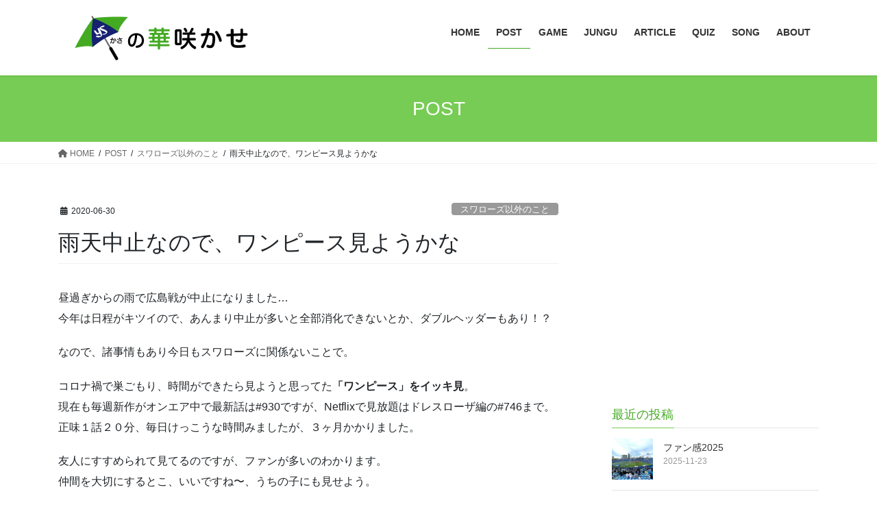

--- FILE ---
content_type: text/html; charset=UTF-8
request_url: https://swallows.site.tokyo.jp/20200630/3008/
body_size: 20476
content:
<!DOCTYPE html><html dir="ltr" lang="ja" prefix="og: https://ogp.me/ns#"><head><meta charset="utf-8"><meta http-equiv="X-UA-Compatible" content="IE=edge"><meta name="viewport" content="width=device-width, initial-scale=1"><title>雨天中止なので、ワンピース見ようかな | 傘の華咲かせ</title><style>img:is([sizes="auto" i], [sizes^="auto," i]) { contain-intrinsic-size: 3000px 1500px }</style><meta name="robots" content="max-image-preview:large" /><meta name="author" content="wpmaster"/><meta name="google-site-verification" content="ubPFc-HDGagU8LPuC6MFQl1gfXn2eDnLn54JfZBxPu0" /><meta name="keywords" content="スワローズ以外のこと" /><link rel="canonical" href="https://swallows.site.tokyo.jp/20200630/3008/" /><meta name="generator" content="All in One SEO (AIOSEO) 4.9.3" /><meta property="og:locale" content="ja_JP" /><meta property="og:site_name" content="傘の華咲かせ" /><meta property="og:type" content="article" /><meta property="og:title" content="雨天中止なので、ワンピース見ようかな | 傘の華咲かせ" /><meta property="og:url" content="https://swallows.site.tokyo.jp/20200630/3008/" /><meta property="og:image" content="https://swallows.site.tokyo.jp/wp-content/uploads/2020/06/200630.gif" /><meta property="og:image:secure_url" content="https://swallows.site.tokyo.jp/wp-content/uploads/2020/06/200630.gif" /><meta property="og:image:width" content="240" /><meta property="og:image:height" content="240" /><meta property="article:published_time" content="2020-06-30T09:25:17+00:00" /><meta property="article:modified_time" content="2020-06-30T09:26:42+00:00" /><meta name="twitter:card" content="summary" /><meta name="twitter:site" content="@puntaro_ys" /><meta name="twitter:title" content="雨天中止なので、ワンピース見ようかな | 傘の華咲かせ" /><meta name="twitter:creator" content="@puntaro_ys" /><meta name="twitter:image" content="https://swallows.site.tokyo.jp/wp-content/uploads/2020/06/200630.gif" /><link rel='dns-prefetch' href='//static.addtoany.com' /><link rel='dns-prefetch' href='//stats.wp.com' /><link rel='dns-prefetch' href='//jetpack.wordpress.com' /><link rel='dns-prefetch' href='//s0.wp.com' /><link rel='dns-prefetch' href='//public-api.wordpress.com' /><link rel='dns-prefetch' href='//0.gravatar.com' /><link rel='dns-prefetch' href='//1.gravatar.com' /><link rel='dns-prefetch' href='//2.gravatar.com' /><link rel='preconnect' href='//c0.wp.com' /><link rel="alternate" type="application/rss+xml" title="傘の華咲かせ &raquo; フィード" href="https://swallows.site.tokyo.jp/feed/" /><link rel="alternate" type="application/rss+xml" title="傘の華咲かせ &raquo; コメントフィード" href="https://swallows.site.tokyo.jp/comments/feed/" /> <script type="text/javascript">window._wpemojiSettings = {"baseUrl":"https:\/\/s.w.org\/images\/core\/emoji\/15.0.3\/72x72\/","ext":".png","svgUrl":"https:\/\/s.w.org\/images\/core\/emoji\/15.0.3\/svg\/","svgExt":".svg","source":{"concatemoji":"https:\/\/swallows.site.tokyo.jp\/wp-includes\/js\/wp-emoji-release.min.js?ver=6.7.4"}};
/*! This file is auto-generated */
!function(i,n){var o,s,e;function c(e){try{var t={supportTests:e,timestamp:(new Date).valueOf()};sessionStorage.setItem(o,JSON.stringify(t))}catch(e){}}function p(e,t,n){e.clearRect(0,0,e.canvas.width,e.canvas.height),e.fillText(t,0,0);var t=new Uint32Array(e.getImageData(0,0,e.canvas.width,e.canvas.height).data),r=(e.clearRect(0,0,e.canvas.width,e.canvas.height),e.fillText(n,0,0),new Uint32Array(e.getImageData(0,0,e.canvas.width,e.canvas.height).data));return t.every(function(e,t){return e===r[t]})}function u(e,t,n){switch(t){case"flag":return n(e,"\ud83c\udff3\ufe0f\u200d\u26a7\ufe0f","\ud83c\udff3\ufe0f\u200b\u26a7\ufe0f")?!1:!n(e,"\ud83c\uddfa\ud83c\uddf3","\ud83c\uddfa\u200b\ud83c\uddf3")&&!n(e,"\ud83c\udff4\udb40\udc67\udb40\udc62\udb40\udc65\udb40\udc6e\udb40\udc67\udb40\udc7f","\ud83c\udff4\u200b\udb40\udc67\u200b\udb40\udc62\u200b\udb40\udc65\u200b\udb40\udc6e\u200b\udb40\udc67\u200b\udb40\udc7f");case"emoji":return!n(e,"\ud83d\udc26\u200d\u2b1b","\ud83d\udc26\u200b\u2b1b")}return!1}function f(e,t,n){var r="undefined"!=typeof WorkerGlobalScope&&self instanceof WorkerGlobalScope?new OffscreenCanvas(300,150):i.createElement("canvas"),a=r.getContext("2d",{willReadFrequently:!0}),o=(a.textBaseline="top",a.font="600 32px Arial",{});return e.forEach(function(e){o[e]=t(a,e,n)}),o}function t(e){var t=i.createElement("script");t.src=e,t.defer=!0,i.head.appendChild(t)}"undefined"!=typeof Promise&&(o="wpEmojiSettingsSupports",s=["flag","emoji"],n.supports={everything:!0,everythingExceptFlag:!0},e=new Promise(function(e){i.addEventListener("DOMContentLoaded",e,{once:!0})}),new Promise(function(t){var n=function(){try{var e=JSON.parse(sessionStorage.getItem(o));if("object"==typeof e&&"number"==typeof e.timestamp&&(new Date).valueOf()<e.timestamp+604800&&"object"==typeof e.supportTests)return e.supportTests}catch(e){}return null}();if(!n){if("undefined"!=typeof Worker&&"undefined"!=typeof OffscreenCanvas&&"undefined"!=typeof URL&&URL.createObjectURL&&"undefined"!=typeof Blob)try{var e="postMessage("+f.toString()+"("+[JSON.stringify(s),u.toString(),p.toString()].join(",")+"));",r=new Blob([e],{type:"text/javascript"}),a=new Worker(URL.createObjectURL(r),{name:"wpTestEmojiSupports"});return void(a.onmessage=function(e){c(n=e.data),a.terminate(),t(n)})}catch(e){}c(n=f(s,u,p))}t(n)}).then(function(e){for(var t in e)n.supports[t]=e[t],n.supports.everything=n.supports.everything&&n.supports[t],"flag"!==t&&(n.supports.everythingExceptFlag=n.supports.everythingExceptFlag&&n.supports[t]);n.supports.everythingExceptFlag=n.supports.everythingExceptFlag&&!n.supports.flag,n.DOMReady=!1,n.readyCallback=function(){n.DOMReady=!0}}).then(function(){return e}).then(function(){var e;n.supports.everything||(n.readyCallback(),(e=n.source||{}).concatemoji?t(e.concatemoji):e.wpemoji&&e.twemoji&&(t(e.twemoji),t(e.wpemoji)))}))}((window,document),window._wpemojiSettings);</script> <link rel='stylesheet' id='vkExUnit_common_style-css' href='https://swallows.site.tokyo.jp/wp-content/cache/autoptimize/css/autoptimize_single_ea06bcb9caaffec68e5e5f8d33d36f3a.css?ver=9.113.0.1' type='text/css' media='all' /><style id='vkExUnit_common_style-inline-css' type='text/css'>:root {--ver_page_top_button_url:url(https://swallows.site.tokyo.jp/wp-content/plugins/vk-all-in-one-expansion-unit/assets/images/to-top-btn-icon.svg);}@font-face {font-weight: normal;font-style: normal;font-family: "vk_sns";src: url("https://swallows.site.tokyo.jp/wp-content/plugins/vk-all-in-one-expansion-unit/inc/sns/icons/fonts/vk_sns.eot?-bq20cj");src: url("https://swallows.site.tokyo.jp/wp-content/plugins/vk-all-in-one-expansion-unit/inc/sns/icons/fonts/vk_sns.eot?#iefix-bq20cj") format("embedded-opentype"),url("https://swallows.site.tokyo.jp/wp-content/plugins/vk-all-in-one-expansion-unit/inc/sns/icons/fonts/vk_sns.woff?-bq20cj") format("woff"),url("https://swallows.site.tokyo.jp/wp-content/plugins/vk-all-in-one-expansion-unit/inc/sns/icons/fonts/vk_sns.ttf?-bq20cj") format("truetype"),url("https://swallows.site.tokyo.jp/wp-content/plugins/vk-all-in-one-expansion-unit/inc/sns/icons/fonts/vk_sns.svg?-bq20cj#vk_sns") format("svg");}
.veu_promotion-alert__content--text {border: 1px solid rgba(0,0,0,0.125);padding: 0.5em 1em;border-radius: var(--vk-size-radius);margin-bottom: var(--vk-margin-block-bottom);font-size: 0.875rem;}/* Alert Content部分に段落タグを入れた場合に最後の段落の余白を0にする */.veu_promotion-alert__content--text p:last-of-type{margin-bottom:0;margin-top: 0;}</style><style id='wp-emoji-styles-inline-css' type='text/css'>img.wp-smiley, img.emoji {
		display: inline !important;
		border: none !important;
		box-shadow: none !important;
		height: 1em !important;
		width: 1em !important;
		margin: 0 0.07em !important;
		vertical-align: -0.1em !important;
		background: none !important;
		padding: 0 !important;
	}</style><link rel='stylesheet' id='wp-block-library-css' href='https://swallows.site.tokyo.jp/wp-includes/css/dist/block-library/style.min.css?ver=6.7.4' type='text/css' media='all' /><link rel='stylesheet' id='aioseo/css/src/vue/standalone/blocks/table-of-contents/global.scss-css' href='https://swallows.site.tokyo.jp/wp-content/cache/autoptimize/css/autoptimize_single_8aeaa129c1f80e6e5dbaa329351d1482.css?ver=4.9.3' type='text/css' media='all' /><link rel='stylesheet' id='mediaelement-css' href='https://swallows.site.tokyo.jp/wp-includes/js/mediaelement/mediaelementplayer-legacy.min.css?ver=4.2.17' type='text/css' media='all' /><link rel='stylesheet' id='wp-mediaelement-css' href='https://swallows.site.tokyo.jp/wp-includes/js/mediaelement/wp-mediaelement.min.css?ver=6.7.4' type='text/css' media='all' /><style id='jetpack-sharing-buttons-style-inline-css' type='text/css'>.jetpack-sharing-buttons__services-list{display:flex;flex-direction:row;flex-wrap:wrap;gap:0;list-style-type:none;margin:5px;padding:0}.jetpack-sharing-buttons__services-list.has-small-icon-size{font-size:12px}.jetpack-sharing-buttons__services-list.has-normal-icon-size{font-size:16px}.jetpack-sharing-buttons__services-list.has-large-icon-size{font-size:24px}.jetpack-sharing-buttons__services-list.has-huge-icon-size{font-size:36px}@media print{.jetpack-sharing-buttons__services-list{display:none!important}}.editor-styles-wrapper .wp-block-jetpack-sharing-buttons{gap:0;padding-inline-start:0}ul.jetpack-sharing-buttons__services-list.has-background{padding:1.25em 2.375em}</style><style id='filebird-block-filebird-gallery-style-inline-css' type='text/css'>ul.filebird-block-filebird-gallery{margin:auto!important;padding:0!important;width:100%}ul.filebird-block-filebird-gallery.layout-grid{display:grid;grid-gap:20px;align-items:stretch;grid-template-columns:repeat(var(--columns),1fr);justify-items:stretch}ul.filebird-block-filebird-gallery.layout-grid li img{border:1px solid #ccc;box-shadow:2px 2px 6px 0 rgba(0,0,0,.3);height:100%;max-width:100%;-o-object-fit:cover;object-fit:cover;width:100%}ul.filebird-block-filebird-gallery.layout-masonry{-moz-column-count:var(--columns);-moz-column-gap:var(--space);column-gap:var(--space);-moz-column-width:var(--min-width);columns:var(--min-width) var(--columns);display:block;overflow:auto}ul.filebird-block-filebird-gallery.layout-masonry li{margin-bottom:var(--space)}ul.filebird-block-filebird-gallery li{list-style:none}ul.filebird-block-filebird-gallery li figure{height:100%;margin:0;padding:0;position:relative;width:100%}ul.filebird-block-filebird-gallery li figure figcaption{background:linear-gradient(0deg,rgba(0,0,0,.7),rgba(0,0,0,.3) 70%,transparent);bottom:0;box-sizing:border-box;color:#fff;font-size:.8em;margin:0;max-height:100%;overflow:auto;padding:3em .77em .7em;position:absolute;text-align:center;width:100%;z-index:2}ul.filebird-block-filebird-gallery li figure figcaption a{color:inherit}</style><style id='classic-theme-styles-inline-css' type='text/css'>/*! This file is auto-generated */
.wp-block-button__link{color:#fff;background-color:#32373c;border-radius:9999px;box-shadow:none;text-decoration:none;padding:calc(.667em + 2px) calc(1.333em + 2px);font-size:1.125em}.wp-block-file__button{background:#32373c;color:#fff;text-decoration:none}</style><style id='global-styles-inline-css' type='text/css'>:root{--wp--preset--aspect-ratio--square: 1;--wp--preset--aspect-ratio--4-3: 4/3;--wp--preset--aspect-ratio--3-4: 3/4;--wp--preset--aspect-ratio--3-2: 3/2;--wp--preset--aspect-ratio--2-3: 2/3;--wp--preset--aspect-ratio--16-9: 16/9;--wp--preset--aspect-ratio--9-16: 9/16;--wp--preset--color--black: #000000;--wp--preset--color--cyan-bluish-gray: #abb8c3;--wp--preset--color--white: #ffffff;--wp--preset--color--pale-pink: #f78da7;--wp--preset--color--vivid-red: #cf2e2e;--wp--preset--color--luminous-vivid-orange: #ff6900;--wp--preset--color--luminous-vivid-amber: #fcb900;--wp--preset--color--light-green-cyan: #7bdcb5;--wp--preset--color--vivid-green-cyan: #00d084;--wp--preset--color--pale-cyan-blue: #8ed1fc;--wp--preset--color--vivid-cyan-blue: #0693e3;--wp--preset--color--vivid-purple: #9b51e0;--wp--preset--gradient--vivid-cyan-blue-to-vivid-purple: linear-gradient(135deg,rgba(6,147,227,1) 0%,rgb(155,81,224) 100%);--wp--preset--gradient--light-green-cyan-to-vivid-green-cyan: linear-gradient(135deg,rgb(122,220,180) 0%,rgb(0,208,130) 100%);--wp--preset--gradient--luminous-vivid-amber-to-luminous-vivid-orange: linear-gradient(135deg,rgba(252,185,0,1) 0%,rgba(255,105,0,1) 100%);--wp--preset--gradient--luminous-vivid-orange-to-vivid-red: linear-gradient(135deg,rgba(255,105,0,1) 0%,rgb(207,46,46) 100%);--wp--preset--gradient--very-light-gray-to-cyan-bluish-gray: linear-gradient(135deg,rgb(238,238,238) 0%,rgb(169,184,195) 100%);--wp--preset--gradient--cool-to-warm-spectrum: linear-gradient(135deg,rgb(74,234,220) 0%,rgb(151,120,209) 20%,rgb(207,42,186) 40%,rgb(238,44,130) 60%,rgb(251,105,98) 80%,rgb(254,248,76) 100%);--wp--preset--gradient--blush-light-purple: linear-gradient(135deg,rgb(255,206,236) 0%,rgb(152,150,240) 100%);--wp--preset--gradient--blush-bordeaux: linear-gradient(135deg,rgb(254,205,165) 0%,rgb(254,45,45) 50%,rgb(107,0,62) 100%);--wp--preset--gradient--luminous-dusk: linear-gradient(135deg,rgb(255,203,112) 0%,rgb(199,81,192) 50%,rgb(65,88,208) 100%);--wp--preset--gradient--pale-ocean: linear-gradient(135deg,rgb(255,245,203) 0%,rgb(182,227,212) 50%,rgb(51,167,181) 100%);--wp--preset--gradient--electric-grass: linear-gradient(135deg,rgb(202,248,128) 0%,rgb(113,206,126) 100%);--wp--preset--gradient--midnight: linear-gradient(135deg,rgb(2,3,129) 0%,rgb(40,116,252) 100%);--wp--preset--font-size--small: 13px;--wp--preset--font-size--medium: 20px;--wp--preset--font-size--large: 36px;--wp--preset--font-size--x-large: 42px;--wp--preset--spacing--20: 0.44rem;--wp--preset--spacing--30: 0.67rem;--wp--preset--spacing--40: 1rem;--wp--preset--spacing--50: 1.5rem;--wp--preset--spacing--60: 2.25rem;--wp--preset--spacing--70: 3.38rem;--wp--preset--spacing--80: 5.06rem;--wp--preset--shadow--natural: 6px 6px 9px rgba(0, 0, 0, 0.2);--wp--preset--shadow--deep: 12px 12px 50px rgba(0, 0, 0, 0.4);--wp--preset--shadow--sharp: 6px 6px 0px rgba(0, 0, 0, 0.2);--wp--preset--shadow--outlined: 6px 6px 0px -3px rgba(255, 255, 255, 1), 6px 6px rgba(0, 0, 0, 1);--wp--preset--shadow--crisp: 6px 6px 0px rgba(0, 0, 0, 1);}:where(.is-layout-flex){gap: 0.5em;}:where(.is-layout-grid){gap: 0.5em;}body .is-layout-flex{display: flex;}.is-layout-flex{flex-wrap: wrap;align-items: center;}.is-layout-flex > :is(*, div){margin: 0;}body .is-layout-grid{display: grid;}.is-layout-grid > :is(*, div){margin: 0;}:where(.wp-block-columns.is-layout-flex){gap: 2em;}:where(.wp-block-columns.is-layout-grid){gap: 2em;}:where(.wp-block-post-template.is-layout-flex){gap: 1.25em;}:where(.wp-block-post-template.is-layout-grid){gap: 1.25em;}.has-black-color{color: var(--wp--preset--color--black) !important;}.has-cyan-bluish-gray-color{color: var(--wp--preset--color--cyan-bluish-gray) !important;}.has-white-color{color: var(--wp--preset--color--white) !important;}.has-pale-pink-color{color: var(--wp--preset--color--pale-pink) !important;}.has-vivid-red-color{color: var(--wp--preset--color--vivid-red) !important;}.has-luminous-vivid-orange-color{color: var(--wp--preset--color--luminous-vivid-orange) !important;}.has-luminous-vivid-amber-color{color: var(--wp--preset--color--luminous-vivid-amber) !important;}.has-light-green-cyan-color{color: var(--wp--preset--color--light-green-cyan) !important;}.has-vivid-green-cyan-color{color: var(--wp--preset--color--vivid-green-cyan) !important;}.has-pale-cyan-blue-color{color: var(--wp--preset--color--pale-cyan-blue) !important;}.has-vivid-cyan-blue-color{color: var(--wp--preset--color--vivid-cyan-blue) !important;}.has-vivid-purple-color{color: var(--wp--preset--color--vivid-purple) !important;}.has-black-background-color{background-color: var(--wp--preset--color--black) !important;}.has-cyan-bluish-gray-background-color{background-color: var(--wp--preset--color--cyan-bluish-gray) !important;}.has-white-background-color{background-color: var(--wp--preset--color--white) !important;}.has-pale-pink-background-color{background-color: var(--wp--preset--color--pale-pink) !important;}.has-vivid-red-background-color{background-color: var(--wp--preset--color--vivid-red) !important;}.has-luminous-vivid-orange-background-color{background-color: var(--wp--preset--color--luminous-vivid-orange) !important;}.has-luminous-vivid-amber-background-color{background-color: var(--wp--preset--color--luminous-vivid-amber) !important;}.has-light-green-cyan-background-color{background-color: var(--wp--preset--color--light-green-cyan) !important;}.has-vivid-green-cyan-background-color{background-color: var(--wp--preset--color--vivid-green-cyan) !important;}.has-pale-cyan-blue-background-color{background-color: var(--wp--preset--color--pale-cyan-blue) !important;}.has-vivid-cyan-blue-background-color{background-color: var(--wp--preset--color--vivid-cyan-blue) !important;}.has-vivid-purple-background-color{background-color: var(--wp--preset--color--vivid-purple) !important;}.has-black-border-color{border-color: var(--wp--preset--color--black) !important;}.has-cyan-bluish-gray-border-color{border-color: var(--wp--preset--color--cyan-bluish-gray) !important;}.has-white-border-color{border-color: var(--wp--preset--color--white) !important;}.has-pale-pink-border-color{border-color: var(--wp--preset--color--pale-pink) !important;}.has-vivid-red-border-color{border-color: var(--wp--preset--color--vivid-red) !important;}.has-luminous-vivid-orange-border-color{border-color: var(--wp--preset--color--luminous-vivid-orange) !important;}.has-luminous-vivid-amber-border-color{border-color: var(--wp--preset--color--luminous-vivid-amber) !important;}.has-light-green-cyan-border-color{border-color: var(--wp--preset--color--light-green-cyan) !important;}.has-vivid-green-cyan-border-color{border-color: var(--wp--preset--color--vivid-green-cyan) !important;}.has-pale-cyan-blue-border-color{border-color: var(--wp--preset--color--pale-cyan-blue) !important;}.has-vivid-cyan-blue-border-color{border-color: var(--wp--preset--color--vivid-cyan-blue) !important;}.has-vivid-purple-border-color{border-color: var(--wp--preset--color--vivid-purple) !important;}.has-vivid-cyan-blue-to-vivid-purple-gradient-background{background: var(--wp--preset--gradient--vivid-cyan-blue-to-vivid-purple) !important;}.has-light-green-cyan-to-vivid-green-cyan-gradient-background{background: var(--wp--preset--gradient--light-green-cyan-to-vivid-green-cyan) !important;}.has-luminous-vivid-amber-to-luminous-vivid-orange-gradient-background{background: var(--wp--preset--gradient--luminous-vivid-amber-to-luminous-vivid-orange) !important;}.has-luminous-vivid-orange-to-vivid-red-gradient-background{background: var(--wp--preset--gradient--luminous-vivid-orange-to-vivid-red) !important;}.has-very-light-gray-to-cyan-bluish-gray-gradient-background{background: var(--wp--preset--gradient--very-light-gray-to-cyan-bluish-gray) !important;}.has-cool-to-warm-spectrum-gradient-background{background: var(--wp--preset--gradient--cool-to-warm-spectrum) !important;}.has-blush-light-purple-gradient-background{background: var(--wp--preset--gradient--blush-light-purple) !important;}.has-blush-bordeaux-gradient-background{background: var(--wp--preset--gradient--blush-bordeaux) !important;}.has-luminous-dusk-gradient-background{background: var(--wp--preset--gradient--luminous-dusk) !important;}.has-pale-ocean-gradient-background{background: var(--wp--preset--gradient--pale-ocean) !important;}.has-electric-grass-gradient-background{background: var(--wp--preset--gradient--electric-grass) !important;}.has-midnight-gradient-background{background: var(--wp--preset--gradient--midnight) !important;}.has-small-font-size{font-size: var(--wp--preset--font-size--small) !important;}.has-medium-font-size{font-size: var(--wp--preset--font-size--medium) !important;}.has-large-font-size{font-size: var(--wp--preset--font-size--large) !important;}.has-x-large-font-size{font-size: var(--wp--preset--font-size--x-large) !important;}
:where(.wp-block-post-template.is-layout-flex){gap: 1.25em;}:where(.wp-block-post-template.is-layout-grid){gap: 1.25em;}
:where(.wp-block-columns.is-layout-flex){gap: 2em;}:where(.wp-block-columns.is-layout-grid){gap: 2em;}
:root :where(.wp-block-pullquote){font-size: 1.5em;line-height: 1.6;}</style><link rel='stylesheet' id='foobox-free-min-css' href='https://swallows.site.tokyo.jp/wp-content/plugins/foobox-image-lightbox/free/css/foobox.free.min.css?ver=2.7.41' type='text/css' media='all' /><link rel='stylesheet' id='bootstrap-4-style-css' href='https://swallows.site.tokyo.jp/wp-content/themes/lightning/_g2/library/bootstrap-4/css/bootstrap.min.css?ver=4.5.0' type='text/css' media='all' /><link rel='stylesheet' id='lightning-common-style-css' href='https://swallows.site.tokyo.jp/wp-content/cache/autoptimize/css/autoptimize_single_7c106ab8fc8c1ab8e7018c3938227c89.css?ver=15.23.0' type='text/css' media='all' /><style id='lightning-common-style-inline-css' type='text/css'>/* vk-mobile-nav */:root {--vk-mobile-nav-menu-btn-bg-src: url("https://swallows.site.tokyo.jp/wp-content/themes/lightning/_g2/inc/vk-mobile-nav/package/images/vk-menu-btn-black.svg");--vk-mobile-nav-menu-btn-close-bg-src: url("https://swallows.site.tokyo.jp/wp-content/themes/lightning/_g2/inc/vk-mobile-nav/package/images/vk-menu-close-black.svg");--vk-menu-acc-icon-open-black-bg-src: url("https://swallows.site.tokyo.jp/wp-content/themes/lightning/_g2/inc/vk-mobile-nav/package/images/vk-menu-acc-icon-open-black.svg");--vk-menu-acc-icon-open-white-bg-src: url("https://swallows.site.tokyo.jp/wp-content/themes/lightning/_g2/inc/vk-mobile-nav/package/images/vk-menu-acc-icon-open-white.svg");--vk-menu-acc-icon-close-black-bg-src: url("https://swallows.site.tokyo.jp/wp-content/themes/lightning/_g2/inc/vk-mobile-nav/package/images/vk-menu-close-black.svg");--vk-menu-acc-icon-close-white-bg-src: url("https://swallows.site.tokyo.jp/wp-content/themes/lightning/_g2/inc/vk-mobile-nav/package/images/vk-menu-close-white.svg");}</style><link rel='stylesheet' id='lightning-design-style-css' href='https://swallows.site.tokyo.jp/wp-content/cache/autoptimize/css/autoptimize_single_3a9d7aab89de73a83cc6bc970a951037.css?ver=15.23.0' type='text/css' media='all' /><style id='lightning-design-style-inline-css' type='text/css'>:root {--color-key:#77cc55;--wp--preset--color--vk-color-primary:#77cc55;--color-key-dark:#44aa22;}
/* ltg common custom */:root {--vk-menu-acc-btn-border-color:#333;--vk-color-primary:#77cc55;--vk-color-primary-dark:#44aa22;--vk-color-primary-vivid:#83e05e;--color-key:#77cc55;--wp--preset--color--vk-color-primary:#77cc55;--color-key-dark:#44aa22;}.veu_color_txt_key { color:#44aa22 ; }.veu_color_bg_key { background-color:#44aa22 ; }.veu_color_border_key { border-color:#44aa22 ; }.btn-default { border-color:#77cc55;color:#77cc55;}.btn-default:focus,.btn-default:hover { border-color:#77cc55;background-color: #77cc55; }.wp-block-search__button,.btn-primary { background-color:#77cc55;border-color:#44aa22; }.wp-block-search__button:focus,.wp-block-search__button:hover,.btn-primary:not(:disabled):not(.disabled):active,.btn-primary:focus,.btn-primary:hover { background-color:#44aa22;border-color:#77cc55; }.btn-outline-primary { color : #77cc55 ; border-color:#77cc55; }.btn-outline-primary:not(:disabled):not(.disabled):active,.btn-outline-primary:focus,.btn-outline-primary:hover { color : #fff; background-color:#77cc55;border-color:#44aa22; }a { color:#337ab7; }
.tagcloud a:before { font-family: "Font Awesome 5 Free";content: "\f02b";font-weight: bold; }
.media .media-body .media-heading a:hover { color:#77cc55; }@media (min-width: 768px){.gMenu > li:before,.gMenu > li.menu-item-has-children::after { border-bottom-color:#44aa22 }.gMenu li li { background-color:#44aa22 }.gMenu li li a:hover { background-color:#77cc55; }} /* @media (min-width: 768px) */.page-header { background-color:#77cc55; }h2,.mainSection-title { border-top-color:#77cc55; }h3:after,.subSection-title:after { border-bottom-color:#77cc55; }ul.page-numbers li span.page-numbers.current,.page-link dl .post-page-numbers.current { background-color:#77cc55; }.pager li > a { border-color:#77cc55;color:#77cc55;}.pager li > a:hover { background-color:#77cc55;color:#fff;}.siteFooter { border-top-color:#77cc55; }dt { border-left-color:#77cc55; }:root {--g_nav_main_acc_icon_open_url:url(https://swallows.site.tokyo.jp/wp-content/themes/lightning/_g2/inc/vk-mobile-nav/package/images/vk-menu-acc-icon-open-black.svg);--g_nav_main_acc_icon_close_url: url(https://swallows.site.tokyo.jp/wp-content/themes/lightning/_g2/inc/vk-mobile-nav/package/images/vk-menu-close-black.svg);--g_nav_sub_acc_icon_open_url: url(https://swallows.site.tokyo.jp/wp-content/themes/lightning/_g2/inc/vk-mobile-nav/package/images/vk-menu-acc-icon-open-white.svg);--g_nav_sub_acc_icon_close_url: url(https://swallows.site.tokyo.jp/wp-content/themes/lightning/_g2/inc/vk-mobile-nav/package/images/vk-menu-close-white.svg);}</style><link rel='stylesheet' id='veu-cta-css' href='https://swallows.site.tokyo.jp/wp-content/cache/autoptimize/css/autoptimize_single_a78f149676128521e4b5f36a9ac06f23.css?ver=9.113.0.1' type='text/css' media='all' /><link rel='stylesheet' id='lightning-theme-style-css' href='https://swallows.site.tokyo.jp/wp-content/themes/lightning/style.css?ver=15.23.0' type='text/css' media='all' /><link rel='stylesheet' id='vk-font-awesome-css' href='https://swallows.site.tokyo.jp/wp-content/themes/lightning/vendor/vektor-inc/font-awesome-versions/src/versions/6/css/all.min.css?ver=6.4.2' type='text/css' media='all' /><link rel='stylesheet' id='taxopress-frontend-css-css' href='https://swallows.site.tokyo.jp/wp-content/cache/autoptimize/css/autoptimize_single_6a0279ebd08cb8787e00b98b4663954c.css?ver=3.44.0' type='text/css' media='all' /><link rel='stylesheet' id='addtoany-css' href='https://swallows.site.tokyo.jp/wp-content/plugins/add-to-any/addtoany.min.css?ver=1.16' type='text/css' media='all' /><style id='addtoany-inline-css' type='text/css'>.widget_a2a_share_save_widget{
text-align: center;
}
.addtoany_list{
line-height: 0 !important;
}</style> <script type="text/javascript" id="addtoany-core-js-before">window.a2a_config=window.a2a_config||{};a2a_config.callbacks=[];a2a_config.overlays=[];a2a_config.templates={};a2a_localize = {
	Share: "共有",
	Save: "ブックマーク",
	Subscribe: "購読",
	Email: "メール",
	Bookmark: "ブックマーク",
	ShowAll: "すべて表示する",
	ShowLess: "小さく表示する",
	FindServices: "サービスを探す",
	FindAnyServiceToAddTo: "追加するサービスを今すぐ探す",
	PoweredBy: "Powered by",
	ShareViaEmail: "メールでシェアする",
	SubscribeViaEmail: "メールで購読する",
	BookmarkInYourBrowser: "ブラウザにブックマーク",
	BookmarkInstructions: "このページをブックマークするには、 Ctrl+D または \u2318+D を押下。",
	AddToYourFavorites: "お気に入りに追加",
	SendFromWebOrProgram: "任意のメールアドレスまたはメールプログラムから送信",
	EmailProgram: "メールプログラム",
	More: "詳細&#8230;",
	ThanksForSharing: "共有ありがとうございます !",
	ThanksForFollowing: "フォローありがとうございます !"
};

a2a_config.icon_color="#bbbbbb";</script> <script type="text/javascript" defer src="https://static.addtoany.com/menu/page.js" id="addtoany-core-js"></script> <script type="text/javascript" src="https://swallows.site.tokyo.jp/wp-includes/js/jquery/jquery.min.js?ver=3.7.1" id="jquery-core-js"></script> <script type="text/javascript" src="https://swallows.site.tokyo.jp/wp-includes/js/jquery/jquery-migrate.min.js?ver=3.4.1" id="jquery-migrate-js"></script> <script type="text/javascript" defer src="https://swallows.site.tokyo.jp/wp-content/plugins/add-to-any/addtoany.min.js?ver=1.1" id="addtoany-jquery-js"></script> <script type="text/javascript" src="https://swallows.site.tokyo.jp/wp-content/plugins/simple-tags/assets/frontend/js/frontend.js?ver=3.44.0" id="taxopress-frontend-js-js"></script> <script type="text/javascript" id="foobox-free-min-js-before">/* Run FooBox FREE (v2.7.41) */
var FOOBOX = window.FOOBOX = {
	ready: true,
	disableOthers: false,
	o: {wordpress: { enabled: true }, countMessage:'image %index of %total', captions: { dataTitle: ["captionTitle","title","elementorLightboxTitle"], dataDesc: ["captionDesc","description","elementorLightboxDescription"] }, rel: '', excludes:'.fbx-link,.nofoobox,.nolightbox,a[href*="pinterest.com/pin/create/button/"]', affiliate : { enabled: false }},
	selectors: [
		".foogallery-container.foogallery-lightbox-foobox", ".foogallery-container.foogallery-lightbox-foobox-free", ".gallery", ".wp-block-gallery", ".wp-caption", ".wp-block-image", "a:has(img[class*=wp-image-])", ".foobox"
	],
	pre: function( $ ){
		// Custom JavaScript (Pre)
		
	},
	post: function( $ ){
		// Custom JavaScript (Post)
		
		// Custom Captions Code
		
	},
	custom: function( $ ){
		// Custom Extra JS
		
	}
};</script> <script type="text/javascript" src="https://swallows.site.tokyo.jp/wp-content/plugins/foobox-image-lightbox/free/js/foobox.free.min.js?ver=2.7.41" id="foobox-free-min-js"></script> <link rel="https://api.w.org/" href="https://swallows.site.tokyo.jp/wp-json/" /><link rel="alternate" title="JSON" type="application/json" href="https://swallows.site.tokyo.jp/wp-json/wp/v2/posts/3008" /><link rel="EditURI" type="application/rsd+xml" title="RSD" href="https://swallows.site.tokyo.jp/xmlrpc.php?rsd" /><meta name="generator" content="WordPress 6.7.4" /><link rel='shortlink' href='https://swallows.site.tokyo.jp/?p=3008' /><link rel="alternate" title="oEmbed (JSON)" type="application/json+oembed" href="https://swallows.site.tokyo.jp/wp-json/oembed/1.0/embed?url=https%3A%2F%2Fswallows.site.tokyo.jp%2F20200630%2F3008%2F" /><link rel="alternate" title="oEmbed (XML)" type="text/xml+oembed" href="https://swallows.site.tokyo.jp/wp-json/oembed/1.0/embed?url=https%3A%2F%2Fswallows.site.tokyo.jp%2F20200630%2F3008%2F&#038;format=xml" /> <script async src="https://pagead2.googlesyndication.com/pagead/js/adsbygoogle.js"></script> <script>/*  (adsbygoogle = window.adsbygoogle || []).push({
          google_ad_client: "ca-pub-3800519475041896",
          enable_page_level_ads: true
     });*/</script> <style>img#wpstats{display:none}</style><style id="lightning-color-custom-for-plugins" type="text/css">/* ltg theme common */.color_key_bg,.color_key_bg_hover:hover{background-color: #77cc55;}.color_key_txt,.color_key_txt_hover:hover{color: #77cc55;}.color_key_border,.color_key_border_hover:hover{border-color: #77cc55;}.color_key_dark_bg,.color_key_dark_bg_hover:hover{background-color: #44aa22;}.color_key_dark_txt,.color_key_dark_txt_hover:hover{color: #44aa22;}.color_key_dark_border,.color_key_dark_border_hover:hover{border-color: #44aa22;}</style><meta name="generator" content="Elementor 3.34.3; features: additional_custom_breakpoints; settings: css_print_method-external, google_font-enabled, font_display-auto"><style>.e-con.e-parent:nth-of-type(n+4):not(.e-lazyloaded):not(.e-no-lazyload),
				.e-con.e-parent:nth-of-type(n+4):not(.e-lazyloaded):not(.e-no-lazyload) * {
					background-image: none !important;
				}
				@media screen and (max-height: 1024px) {
					.e-con.e-parent:nth-of-type(n+3):not(.e-lazyloaded):not(.e-no-lazyload),
					.e-con.e-parent:nth-of-type(n+3):not(.e-lazyloaded):not(.e-no-lazyload) * {
						background-image: none !important;
					}
				}
				@media screen and (max-height: 640px) {
					.e-con.e-parent:nth-of-type(n+2):not(.e-lazyloaded):not(.e-no-lazyload),
					.e-con.e-parent:nth-of-type(n+2):not(.e-lazyloaded):not(.e-no-lazyload) * {
						background-image: none !important;
					}
				}</style><meta property="og:site_name" content="傘の華咲かせ" /><meta property="og:url" content="https://swallows.site.tokyo.jp/20200630/3008/" /><meta property="og:title" content="雨天中止なので、ワンピース見ようかな | 傘の華咲かせ" /><meta property="og:description" content="コロナ禍で巣ごもり、時間ができたら見ようと思ってた「ワンピース」をイッキ見。" /><meta property="og:type" content="article" /><meta property="og:image" content="https://swallows.site.tokyo.jp/wp-content/uploads/2020/06/200630.gif" /><meta property="og:image:width" content="240" /><meta property="og:image:height" content="240" /><meta name="twitter:card" content="summary_large_image"><meta name="twitter:description" content="コロナ禍で巣ごもり、時間ができたら見ようと思ってた「ワンピース」をイッキ見。"><meta name="twitter:title" content="雨天中止なので、ワンピース見ようかな | 傘の華咲かせ"><meta name="twitter:url" content="https://swallows.site.tokyo.jp/20200630/3008/"><meta name="twitter:image" content="https://swallows.site.tokyo.jp/wp-content/uploads/2020/06/200630.gif"><meta name="twitter:domain" content="swallows.site.tokyo.jp"><meta name="twitter:site" content="@puntaro_ys"><link rel="icon" href="https://swallows.site.tokyo.jp/wp-content/uploads/2020/08/cropped-kasa_new_green-32x32.png" sizes="32x32" /><link rel="icon" href="https://swallows.site.tokyo.jp/wp-content/uploads/2020/08/cropped-kasa_new_green-192x192.png" sizes="192x192" /><link rel="apple-touch-icon" href="https://swallows.site.tokyo.jp/wp-content/uploads/2020/08/cropped-kasa_new_green-180x180.png" /><meta name="msapplication-TileImage" content="https://swallows.site.tokyo.jp/wp-content/uploads/2020/08/cropped-kasa_new_green-270x270.png" /><style type="text/css" id="wp-custom-css">/*汎用*/
.wp-block-image figcaption{
font-size: 13px;
}
a{
color: #77cc55;
}
.pb0{
padding-bottom:0 !important;
}
.pb5{
padding-bottom:5px !important;
}
.mb0{
margin-bottom:0 !important;
}
.mb5{
margin-bottom:5px !important;
}
.ib{
display:inline-block;
}
.cmnt{
display:none !important;
}
.waku{
padding:15px;
border: solid 1px #dddddd;
}
.page_link{
}
p.maru{
margin:0;
padding:0;
}
p.maru,
.page_link a{
display:inline-block;
position: relative;
padding-left:1.2em;
color:#333333;
}
p.maru:before,
.page_link a:before{
content:"●";
position: absolute;
left:0;
top:0;
color:#77cc55;
}

.clear_float{
clear:both;
}
.f_r{
float:right;
margin: 0 0 1em 1em;
}
.f_l{
float:left;
margin: 0 1em 1em 0;
}
.w45p{
width:45%;
}
.max200{
max-width:200px;
}
.max250{
max-width:250px;
}
.max300{
max-width:300px;
}


/*フッタ*/
footer .copySection p:nth-child(2) {
    display:none !important;
}

/*ヘッダロゴ*/
.navbar-brand img{
max-height:70px;
-webkit-backface-visibility: hidden;
}

/*左右*/
@media(min-width: 992px){
	.col-md-offset-1{
		margin-left: 4.33333333%;
	}
	.col-md-3{
		width: 29%;
	}
}

/*カレンダー*/
#wp-calendar{
font-size:14px;
}
#wp-calendar th,#wp-calendar td{
padding:.5em .3em;
margin:0;
text-align:center;
}
#wp-calendar td>a{
font-weight:bold;
}

/*サイドバー*/
.widget-title.subSection-title{
	line-height: 1.2;
	color: #44aa22;
}
.subSection .widget{
	margin-bottom: 50px;
}

/*コピーライト*/
div.copySection{
	padding-top: 1em;
	padding-bottom: 1em;
}

/*投稿一覧*/
.veu_postList .postList_date{
color: #999999;
font-size: 12px
}
.veu_postList .postList_miniThumb .postList_item{
border-bottom:1px solid #e5e5e5;
}
.veu_postList .postList_miniThumb .postList_thumbnail img{
width:60px;
}
.veu_postList .postList_miniThumb .postList_thumbnail a{
border:none;
}
.media .postList_thumbnail a{
	border:none;
}
.media .postList_thumbnail img{
border:none;
}
@media(max-width: 500px) {
	.media .postList_thumbnail{
		width: 80px;
		padding-right: 10px;
	}
	.media .media-body .media-heading{
		font-size:1.1em;
	}
	h1.entry-title{
font-size:22px;
	}
}

/*コメント*/
.comment-notes span#email-notes{
font-size:14px;
}
.comment-notes span#email-notes:before{
content:"承認制です。";
}

h3#reply-title{
font-size:18px;
border:none;
box-shadow:none;
margin:10px 0 0;
}
h3#reply-title:after{
display:none;
}
/*AD*/
@media(min-width: 992px){
	div.ad01{
		min-height:267px;
		background-color:#f6f6f6;
	}
}
@media(min-width: 1200px){
	div.ad01{
		min-height:254px;
		background-color:#f6f6f6;
	}
}
div.ad02{
width:300px;
min-height:250px;
margin:30px auto 20px;
padding:0;
}

div.entry-footer{
display:none;
}
.veu_relatedPosts>h1{
font-size:18px;
border:none;
background:transparent;
padding:0;
margin:8px 0;
}

/*FOO*/
@media(max-width: 320px){
.fg-masonry.fg-masonry-3col .fg-column-width{
	width:49%;
	}
.fg-gutter-width{
	width: 1%;
	}
}

/*Post Grid*/
div.post-grid.grid{
  margin:0 !important;
  padding:0 !important;
}
div.grid-nav-top{
display:none;
}
div.post-grid .grid-items{
 text-align:left;
}</style><style type="text/css">/* VK CSS Customize */.wp-block-latest-posts__post-excerpt{font-size:13px;line-height:1.5em;}.wp-block-latest-posts__post-date{font-size:12px;}.wp-block-button__link{font-size:15px !important;line-height:1.5 !important;}.size_M{font-size:13px !important;line-height:1.5 !important;}.m_b5{margin-bottom:5px !important;}.m_b10{margin-bottom:10px !important;}.m_b15{margin-bottom:15px !important;}.m_b20{margin-bottom:20px !important;}.m_b30{margin-bottom:30px !important;}.mgn0{margin:0;}a.am_link1,a.am_link1_2,a.am_link2,a.am_link3{display:block;position:relative;margin:10px auto;border:solid 1px #dddddd;background-color:#f9f9f9;padding:15px 10px 45px;text-align:center;text-decoration:none;font-size:16px;color:#333333;max-width:400px;}a.am_link1,a.am_link1_2{padding:15px 10px 115px;}a.am_link1{background:#333333;color:#ffffff;}a.am_link2{background:#333333;color:#ffffff;}a.am_link2,a.am_link3{border-top:solid 2px #ff9900;}a.am_link1:after,a.am_link1_2:after,a.am_link2:after,a.am_link3:after{content:"";display:block;position:absolute;left:0;bottom:10px;width:100%;height:26px;background-position:center center;background-repeat:no-repeat;}a.am_link1:after,a.am_link1_2:after{height:93px;background-size:auto 93px;}a.am_link1:after{background-image:url(https://swallows.site.tokyo.jp/miya/am1.png);}a.am_link1_2:after{background-image:url(https://swallows.site.tokyo.jp/miya/am1.png);}a.am_link2:after{background-image:url(https://swallows.site.tokyo.jp/miya/am2.png);}a.am_link3:after{background-image:url(https://swallows.site.tokyo.jp/miya/am3.png);}a.am_link1:active,a.am_link2:active{background-color:#666666;}a.am_link1_2:active{a.am_link3:active{background-color:#eeeeee;}/* End VK CSS Customize */</style><script type="application/ld+json">{"@context":"https://schema.org/","@type":"Article","headline":"雨天中止なので、ワンピース見ようかな","image":"https://swallows.site.tokyo.jp/wp-content/uploads/2020/06/200630-240x180.gif","datePublished":"2020-06-30T18:25:17+09:00","dateModified":"2020-06-30T18:26:42+09:00","author":{"@type":"","name":"wpmaster","url":"https://swallows.site.tokyo.jp/","sameAs":""}}</script></head><body class="post-template-default single single-post postid-3008 single-format-standard bootstrap4 device-pc fa_v6_css post-name-%e9%9b%a8%e5%a4%a9%e4%b8%ad%e6%ad%a2%e3%81%aa%e3%81%ae%e3%81%a7%e3%80%81%e3%83%af%e3%83%b3%e3%83%94%e3%83%bc%e3%82%b9%e8%a6%8b%e3%82%88%e3%81%86%e3%81%8b%e3%81%aa category-others post-type-post elementor-default elementor-kit-2967"> <a class="skip-link screen-reader-text" href="#main">コンテンツへスキップ</a> <a class="skip-link screen-reader-text" href="#vk-mobile-nav">ナビゲーションに移動</a><header class="siteHeader"><div class="container siteHeadContainer"><div class="navbar-header"><p class="navbar-brand siteHeader_logo"> <a href="https://swallows.site.tokyo.jp/"> <span><img src="https://swallows.site.tokyo.jp/wp-content/uploads/2020/08/title.gif" alt="傘の華咲かせ" /></span> </a></p></div><div id="gMenu_outer" class="gMenu_outer"><nav class="menu-main-container"><ul id="menu-main" class="menu gMenu vk-menu-acc"><li id="menu-item-67" class="menu-item menu-item-type-custom menu-item-object-custom"><a href="/"><strong class="gMenu_name">HOME</strong></a></li><li id="menu-item-907" class="menu-item menu-item-type-post_type menu-item-object-page current_page_parent current-menu-ancestor"><a href="https://swallows.site.tokyo.jp/myposts/"><strong class="gMenu_name">POST</strong></a></li><li id="menu-item-889" class="menu-item menu-item-type-post_type menu-item-object-page"><a href="https://swallows.site.tokyo.jp/games/"><strong class="gMenu_name">GAME</strong></a></li><li id="menu-item-2804" class="menu-item menu-item-type-post_type menu-item-object-page menu-item-has-children"><a href="https://swallows.site.tokyo.jp/jungu/"><strong class="gMenu_name">JUNGU</strong></a><ul class="sub-menu"><li id="menu-item-3304" class="menu-item menu-item-type-post_type menu-item-object-post"><a href="https://swallows.site.tokyo.jp/20200121/2600/">アクセス編</a></li><li id="menu-item-3305" class="menu-item menu-item-type-post_type menu-item-object-post"><a href="https://swallows.site.tokyo.jp/20200121/2698/">持ち物編</a></li><li id="menu-item-3306" class="menu-item menu-item-type-post_type menu-item-object-page"><a href="https://swallows.site.tokyo.jp/seat/">座席ガイド</a></li></ul></li><li id="menu-item-1392" class="menu-item menu-item-type-post_type menu-item-object-page menu-item-has-children"><a href="https://swallows.site.tokyo.jp/article/"><strong class="gMenu_name">ARTICLE</strong></a><ul class="sub-menu"><li id="menu-item-1406" class="menu-item menu-item-type-post_type menu-item-object-post"><a href="https://swallows.site.tokyo.jp/20191021/1280/">神宮ツバメの観察</a></li><li id="menu-item-1408" class="menu-item menu-item-type-post_type menu-item-object-post"><a href="https://swallows.site.tokyo.jp/20191003/578/">悲しいとき〜</a></li><li id="menu-item-1407" class="menu-item menu-item-type-post_type menu-item-object-post"><a href="https://swallows.site.tokyo.jp/20190926/469/">スワローズファンあるある</a></li></ul></li><li id="menu-item-1564" class="menu-item menu-item-type-post_type menu-item-object-page"><a href="https://swallows.site.tokyo.jp/quiz/"><strong class="gMenu_name">QUIZ</strong></a></li><li id="menu-item-3091" class="menu-item menu-item-type-post_type menu-item-object-page"><a href="https://swallows.site.tokyo.jp/song/"><strong class="gMenu_name">SONG</strong></a></li><li id="menu-item-137" class="menu-item menu-item-type-taxonomy menu-item-object-category menu-item-has-children"><a href="https://swallows.site.tokyo.jp/category/about/"><strong class="gMenu_name">ABOUT</strong></a><ul class="sub-menu"><li id="menu-item-138" class="menu-item menu-item-type-post_type menu-item-object-post"><a href="https://swallows.site.tokyo.jp/20190901/135/">はじめてみました。</a></li><li id="menu-item-153" class="menu-item menu-item-type-post_type menu-item-object-post"><a href="https://swallows.site.tokyo.jp/20190902/151/">なぜかスワローズファンに</a></li><li id="menu-item-165" class="menu-item menu-item-type-post_type menu-item-object-post"><a href="https://swallows.site.tokyo.jp/20190902/161/">仕事のつづきは神宮で</a></li></ul></li></ul></nav></div></div></header><div class="section page-header"><div class="container"><div class="row"><div class="col-md-12"><div class="page-header_pageTitle"> POST</div></div></div></div></div><div class="section breadSection"><div class="container"><div class="row"><ol class="breadcrumb" itemscope itemtype="https://schema.org/BreadcrumbList"><li id="panHome" itemprop="itemListElement" itemscope itemtype="http://schema.org/ListItem"><a itemprop="item" href="https://swallows.site.tokyo.jp/"><span itemprop="name"><i class="fa fa-home"></i> HOME</span></a><meta itemprop="position" content="1" /></li><li itemprop="itemListElement" itemscope itemtype="http://schema.org/ListItem"><a itemprop="item" href="https://swallows.site.tokyo.jp/myposts/"><span itemprop="name">POST</span></a><meta itemprop="position" content="2" /></li><li itemprop="itemListElement" itemscope itemtype="http://schema.org/ListItem"><a itemprop="item" href="https://swallows.site.tokyo.jp/category/others/"><span itemprop="name">スワローズ以外のこと</span></a><meta itemprop="position" content="3" /></li><li><span>雨天中止なので、ワンピース見ようかな</span><meta itemprop="position" content="4" /></li></ol></div></div></div><div class="section siteContent"><div class="container"><div class="row"><div class="col mainSection mainSection-col-two baseSection vk_posts-mainSection" id="main" role="main"><article id="post-3008" class="entry entry-full post-3008 post type-post status-publish format-standard has-post-thumbnail hentry category-others"><header class="entry-header"><div class="entry-meta"> <span class="published entry-meta_items">2020-06-30</span> <span class="entry-meta_items entry-meta_updated entry-meta_hidden">/ 最終更新日時 : <span class="updated">2020-06-30</span></span> <span class="vcard author entry-meta_items entry-meta_items_author entry-meta_hidden"><span class="fn">wpmaster</span></span> <span class="entry-meta_items entry-meta_items_term"><a href="https://swallows.site.tokyo.jp/category/others/" class="btn btn-xs btn-primary entry-meta_items_term_button" style="background-color:#999999;border:none;">スワローズ以外のこと</a></span></div><h1 class="entry-title"> 雨天中止なので、ワンピース見ようかな</h1></header><div class="entry-body"><p>昼過ぎからの雨で広島戦が中止になりました…<br>今年は日程がキツイので、あんまり中止が多いと全部消化できないとか、ダブルヘッダーもあり！？</p><p>なので、諸事情もあり今日もスワローズに関係ないことで。</p><p>コロナ禍で巣ごもり、時間ができたら見ようと思ってた<strong>「ワンピース」をイッキ見</strong>。<br>現在も毎週新作がオンエア中で最新話は#930ですが、Netflixで見放題はドレスローザ編の#746まで。<br>正味１話２０分、毎日けっこうな時間みましたが、３ヶ月かかりました。</p><p>友人にすすめられて見てるのですが、ファンが多いのわかります。<br>仲間を大切にするとこ、いいですね〜、うちの子にも見せよう。</p><p><strong><span data-color="#00d084" style="background: linear-gradient(transparent 60%,rgba(0, 208, 132, 0.7) 0);" class="vk_highlighter">バトル漫画のあるある満載！</span></strong></p><p>●敵のときは、あんなに強かったのに…<br>●え、死んでなかったの？ それで立ち上がるか！<br>●タイムリミットにはギリ間に合う<br>●喋ってないで、今のうちトドメさしといたら？<br>●ピンチになると覚醒する<br>●技の名前を言いながら繰り出す　…などなど</p><div style="height:20px" aria-hidden="true" class="wp-block-spacer"></div><p><strong><span data-color="#00d084" style="background: linear-gradient(transparent 60%,rgba(0, 208, 132, 0.7) 0);" class="vk_highlighter">ぷんたろう的 好きなワンピースキャラ</span></strong></p><p><strong>１位　<a href="https://one-piece.com/log/character/detail/Boa_Hancock.html" target="_blank" rel="noreferrer noopener">ボア・ハンコック</a></strong><br>メロメロの実の能力にやられちゃいました。タイプです。</p><p><strong>２位　<a href="https://one-piece.com/log/character/detail/robin.html" target="_blank" rel="noreferrer noopener">ニコ・ロビン</a></strong><br>恒例の恐い発言、天然なところ。「いぎたいっ！」は一番の名言ですね。</p><p><strong>３位　<a href="https://one-piece.com/log/character/detail/Bon_Clay_Mr2.html" target="_blank" rel="noreferrer noopener">ボン・クレー</a></strong><br>友情に厚く、インペルダウンで消息不明、生きてるのかな。</p><div style="height:20px" aria-hidden="true" class="wp-block-spacer"></div><p>で、見放題は全部見てしまいましたが、すっかりハマってしまい続きが気になるので、U-NEXTの有料レンタルで「ゾウ編」視聴中。<br>今年は神宮行ってなく、お金使ってないので。<br></p><p><strong><span data-color="#00d084" style="background: linear-gradient(transparent 60%,rgba(0, 208, 132, 0.7) 0);" class="vk_highlighter">数々の伏線…</span></strong></p><p>●魚人島のノアは？<br>●ノースブルーの闇って？<br>●Dの一族とは？<br>●ドレスローザで傘下になった5600人が起こす一大事件とは？<br>●そして実在する「ワンピース」とは　…などなど</p><p>回収するのにあとどのくらいかかるのでしょうか、気が遠くなります。<br>漫画は読んでないので、ネタバレしないように気をつけてます。</p><p>明日は天気良さそう、先発はスアレスかな？ 絶対勝つぞ！</p><div class="qdqzy697930d4543cc" ><p style="font-size:13px; line-height:15px; margin: 30px 0 5px;">↓「共感できた」「たのしかった」方は よろしければ1日1ポチッとしていただけるとうれしいです。</p><div style="text-align: center;"><a href="https://baseball.blogmura.com/swallows/ranking/in?p_cid=11016183" target="_blank" ><img src="https://b.blogmura.com/original/1248081" width="240" height="103" border="0" alt="にほんブログ村 野球ブログ 東京ヤクルトスワローズへ" /></a><br /><a href="https://baseball.blogmura.com/swallows/ranking/in?p_cid=11016183" style="font-size:12px; line-height:15px;">にほんブログ村ランキング</a></div><div style="height:30px;"></div><div style="height:30px; border-top: solid 1px #dddddd;"></div></div><style type="text/css">@media screen and (min-width: 1201px) {
.qdqzy697930d4543cc {
display: block;
}
}
@media screen and (min-width: 993px) and (max-width: 1200px) {
.qdqzy697930d4543cc {
display: block;
}
}
@media screen and (min-width: 769px) and (max-width: 992px) {
.qdqzy697930d4543cc {
display: block;
}
}
@media screen and (min-width: 768px) and (max-width: 768px) {
.qdqzy697930d4543cc {
display: block;
}
}
@media screen and (max-width: 767px) {
.qdqzy697930d4543cc {
display: block;
}
}</style><div class="funhy697930d45441c" ><div style="text-align: center;"> <a href="https://amzn.to/48FRzBH" class="am_link1" target="_blank"><span style="font-size:24px; line-height: 30px; font-weight: bold; color:#ff9900;">毎日お得なタイムセール</span><br>人気の商品が日替わりで登場</a> <a href="https://amzn.to/3Fa6JkX" class="am_link3" target="_blank"><span style="font-weight: bold; font-size: larger; color: #cc6600;">Amazon 売れ筋ランキング</span><br><span style="font-size: 12px;">売上に基づいた最も人気の商品。 頻繁に更新されます。</a></div><div style="height:30px;"></div></div><style type="text/css">@media screen and (min-width: 1201px) {
.funhy697930d45441c {
display: block;
}
}
@media screen and (min-width: 993px) and (max-width: 1200px) {
.funhy697930d45441c {
display: block;
}
}
@media screen and (min-width: 769px) and (max-width: 992px) {
.funhy697930d45441c {
display: block;
}
}
@media screen and (min-width: 768px) and (max-width: 768px) {
.funhy697930d45441c {
display: block;
}
}
@media screen and (max-width: 767px) {
.funhy697930d45441c {
display: block;
}
}</style><div class="mstxp697930d454468" ><div style="padding:10px; border: solid 1px #dddddd; background-color:#f6f6f6;"><p style="margin:0;">コメントは、<span style="font-weight:bold;"><a rel="noreferrer noopener" href="https://twitter.com/puntaro_ys" target="_blank">@puntaro_ys</a> </span>の対象ツイート または 固定ツイートの返信まで。フォローもお待ちしています。</p></div><div style="height:0; overflow: hidden;"><p>東京ヤクルトスワローズ 応燕ブログです。「傘の花 咲かせ」じゃなくて「傘の華 咲かせ」だよ。どっちでもいいんだけどね。(Swallow Blog)</p></div></div><style type="text/css">@media screen and (min-width: 1201px) {
.mstxp697930d454468 {
display: block;
}
}
@media screen and (min-width: 993px) and (max-width: 1200px) {
.mstxp697930d454468 {
display: block;
}
}
@media screen and (min-width: 769px) and (max-width: 992px) {
.mstxp697930d454468 {
display: block;
}
}
@media screen and (min-width: 768px) and (max-width: 768px) {
.mstxp697930d454468 {
display: block;
}
}
@media screen and (max-width: 767px) {
.mstxp697930d454468 {
display: block;
}
}</style></div><div class="entry-footer"><div class="entry-meta-dataList"><dl><dt>カテゴリー</dt><dd><a href="https://swallows.site.tokyo.jp/category/others/">スワローズ以外のこと</a></dd></dl></div></div></article><div class="vk_posts postNextPrev"><div id="post-3004" class="vk_post vk_post-postType-post card card-post card-horizontal card-sm vk_post-col-xs-12 vk_post-col-sm-12 vk_post-col-md-6 post-3004 post type-post status-publish format-standard has-post-thumbnail hentry category-others tag-wii tag-32"><div class="card-horizontal-inner-row"><div class="vk_post-col-5 col-5 card-img-outer"><div class="vk_post_imgOuter" style="background-image:url(https://swallows.site.tokyo.jp/wp-content/uploads/2020/06/200629_1.jpg)"><a href="https://swallows.site.tokyo.jp/20200629/3004/"><div class="card-img-overlay"><span class="vk_post_imgOuter_singleTermLabel" style="color:#fff;background-color:#999999">スワローズ以外のこと</span></div><img src="https://swallows.site.tokyo.jp/wp-content/uploads/2020/06/200629_1-300x200.jpg" class="vk_post_imgOuter_img card-img card-img-use-bg wp-post-image" sizes="(max-width: 300px) 100vw, 300px" /></a></div></div><div class="vk_post-col-7 col-7"><div class="vk_post_body card-body"><p class="postNextPrev_label">前の記事</p><h5 class="vk_post_title card-title"><a href="https://swallows.site.tokyo.jp/20200629/3004/">ブログ村の仕様</a></h5><div class="vk_post_date card-date published">2020-06-29</div></div></div></div></div><div id="post-3014" class="vk_post vk_post-postType-post card card-post card-horizontal card-sm vk_post-col-xs-12 vk_post-col-sm-12 vk_post-col-md-6 card-horizontal-reverse postNextPrev_next post-3014 post type-post status-publish format-standard has-post-thumbnail hentry category-watching tag-7 tag-8 tag-35"><div class="card-horizontal-inner-row"><div class="vk_post-col-5 col-5 card-img-outer"><div class="vk_post_imgOuter" style="background-image:url(https://swallows.site.tokyo.jp/wp-content/uploads/2020/08/uni42.jpg)"><a href="https://swallows.site.tokyo.jp/20200701/3014/"><div class="card-img-overlay"><span class="vk_post_imgOuter_singleTermLabel" style="color:#fff;background-color:#999999">観戦記</span></div><img src="https://swallows.site.tokyo.jp/wp-content/uploads/2020/08/uni42-300x200.jpg" class="vk_post_imgOuter_img card-img card-img-use-bg wp-post-image" sizes="(max-width: 300px) 100vw, 300px" /></a></div></div><div class="vk_post-col-7 col-7"><div class="vk_post_body card-body"><p class="postNextPrev_label">次の記事</p><h5 class="vk_post_title card-title"><a href="https://swallows.site.tokyo.jp/20200701/3014/">7/1 広島戦○ いろいろグッチのおかげな気がする</a></h5><div class="vk_post_date card-date published">2020-07-01</div></div></div></div></div></div></div><div class="col subSection sideSection sideSection-col-two baseSection"><aside class="widget widget_wp_insert_ad_widget" id="wp_insert_ad_widget-3"><div class="zreac697930d456622" > <ins class="adsbygoogle"
 style="display:block"
 data-ad-client="ca-pub-3800519475041896"
 data-ad-slot="1940227897"
 data-ad-format="auto"
 data-full-width-responsive="true"></ins> <script>(adsbygoogle = window.adsbygoogle || []).push({});</script> </div><style type="text/css">@media screen and (min-width: 1201px) {
.zreac697930d456622 {
display: block;
}
}
@media screen and (min-width: 993px) and (max-width: 1200px) {
.zreac697930d456622 {
display: block;
}
}
@media screen and (min-width: 769px) and (max-width: 992px) {
.zreac697930d456622 {
display: none;
}
}
@media screen and (min-width: 768px) and (max-width: 768px) {
.zreac697930d456622 {
display: none;
}
}
@media screen and (max-width: 767px) {
.zreac697930d456622 {
display: none;
}
}</style></aside><aside class="widget widget_vkexunit_post_list" id="vkexunit_post_list-4"><div class="veu_postList pt_0"><h1 class="widget-title subSection-title">最近の投稿</h1><div class="postList postList_miniThumb"><div class="postList_item" id="post-14961"><div class="postList_thumbnail"> <a href="https://swallows.site.tokyo.jp/20251123/14961/"> <img width="150" height="150" src="https://swallows.site.tokyo.jp/wp-content/uploads/2025/11/251123_03-150x150.jpg" class="attachment-thumbnail size-thumbnail wp-post-image" alt="" decoding="async" /> </a></div><div class="postList_body"><div class="postList_title entry-title"><a href="https://swallows.site.tokyo.jp/20251123/14961/">ファン感2025</a></div><div class="published postList_date postList_meta_items">2025-11-23</div></div></div><div class="postList_item" id="post-14959"><div class="postList_thumbnail"> <a href="https://swallows.site.tokyo.jp/20251118/14959/"> <img width="150" height="150" src="https://swallows.site.tokyo.jp/wp-content/uploads/2022/10/kasa_new_red-150x150.png" class="attachment-thumbnail size-thumbnail wp-post-image" alt="" decoding="async" srcset="https://swallows.site.tokyo.jp/wp-content/uploads/2022/10/kasa_new_red-150x150.png 150w, https://swallows.site.tokyo.jp/wp-content/uploads/2022/10/kasa_new_red-300x300.png 300w, https://swallows.site.tokyo.jp/wp-content/uploads/2022/10/kasa_new_red.png 480w" sizes="(max-width: 150px) 100vw, 150px" /> </a></div><div class="postList_body"><div class="postList_title entry-title"><a href="https://swallows.site.tokyo.jp/20251118/14959/">スワクル</a></div><div class="published postList_date postList_meta_items">2025-11-18</div></div></div><div class="postList_item" id="post-14953"><div class="postList_thumbnail"> <a href="https://swallows.site.tokyo.jp/20251031/14953/"> <img width="150" height="150" src="https://swallows.site.tokyo.jp/wp-content/uploads/2025/10/251031_03-150x150.jpg" class="attachment-thumbnail size-thumbnail wp-post-image" alt="" decoding="async" /> </a></div><div class="postList_body"><div class="postList_title entry-title"><a href="https://swallows.site.tokyo.jp/20251031/14953/">NPB全日程終了</a></div><div class="published postList_date postList_meta_items">2025-10-31</div></div></div><div class="postList_item" id="post-14917"><div class="postList_thumbnail"> <a href="https://swallows.site.tokyo.jp/20251004/14917/"> <img width="150" height="150" src="https://swallows.site.tokyo.jp/wp-content/uploads/2022/10/kasa_new_red-150x150.png" class="attachment-thumbnail size-thumbnail wp-post-image" alt="" decoding="async" srcset="https://swallows.site.tokyo.jp/wp-content/uploads/2022/10/kasa_new_red-150x150.png 150w, https://swallows.site.tokyo.jp/wp-content/uploads/2022/10/kasa_new_red-300x300.png 300w, https://swallows.site.tokyo.jp/wp-content/uploads/2022/10/kasa_new_red.png 480w" sizes="(max-width: 150px) 100vw, 150px" /> </a></div><div class="postList_body"><div class="postList_title entry-title"><a href="https://swallows.site.tokyo.jp/20251004/14917/">10/4 広島戦○ 次のステージへ</a></div><div class="published postList_date postList_meta_items">2025-10-04</div></div></div><div class="postList_item" id="post-14913"><div class="postList_thumbnail"> <a href="https://swallows.site.tokyo.jp/20251003/14913/"> <img width="150" height="150" src="https://swallows.site.tokyo.jp/wp-content/uploads/2020/08/kasa_new_green-150x150.png" class="attachment-thumbnail size-thumbnail wp-post-image" alt="" decoding="async" srcset="https://swallows.site.tokyo.jp/wp-content/uploads/2020/08/kasa_new_green-150x150.png 150w, https://swallows.site.tokyo.jp/wp-content/uploads/2020/08/kasa_new_green-300x300.png 300w, https://swallows.site.tokyo.jp/wp-content/uploads/2020/08/kasa_new_green.png 480w" sizes="(max-width: 150px) 100vw, 150px" /> </a></div><div class="postList_body"><div class="postList_title entry-title"><a href="https://swallows.site.tokyo.jp/20251003/14913/">10/3 広島戦○ 雨のマツダスタジアム</a></div><div class="published postList_date postList_meta_items">2025-10-03</div></div></div></div></div></aside><aside class="widget widget_nav_menu" id="nav_menu-4"><h1 class="widget-title subSection-title">カテゴリー</h1><div class="menu-%e3%82%ab%e3%83%86%e3%82%b4%e3%83%aa%e3%83%bc-container"><ul id="menu-%e3%82%ab%e3%83%86%e3%82%b4%e3%83%aa%e3%83%bc" class="menu"><li id="menu-item-9860" class="menu-item menu-item-type-taxonomy menu-item-object-category menu-item-9860"><a href="https://swallows.site.tokyo.jp/category/watching/">観戦記</a></li><li id="menu-item-9865" class="menu-item menu-item-type-taxonomy menu-item-object-category menu-item-has-children menu-item-9865"><a href="https://swallows.site.tokyo.jp/category/jingu/">神宮球場へ行こう！</a><ul class="sub-menu"><li id="menu-item-9871" class="menu-item menu-item-type-taxonomy menu-item-object-category menu-item-9871"><a href="https://swallows.site.tokyo.jp/category/jingu/seat/">座席ガイド</a></li></ul></li><li id="menu-item-9863" class="menu-item menu-item-type-taxonomy menu-item-object-category menu-item-has-children menu-item-9863"><a href="https://swallows.site.tokyo.jp/category/game/">ゲーム・パズル</a><ul class="sub-menu"><li id="menu-item-9864" class="menu-item menu-item-type-taxonomy menu-item-object-category menu-item-9864"><a href="https://swallows.site.tokyo.jp/category/game/song/">ソング</a></li></ul></li><li id="menu-item-9866" class="menu-item menu-item-type-taxonomy menu-item-object-category menu-item-9866"><a href="https://swallows.site.tokyo.jp/category/quiz/">スワローズクイズ</a></li><li id="menu-item-9861" class="menu-item menu-item-type-taxonomy menu-item-object-category menu-item-9861"><a href="https://swallows.site.tokyo.jp/category/swallows/">スワローズのこと</a></li><li id="menu-item-9862" class="menu-item menu-item-type-taxonomy menu-item-object-category current-post-ancestor current-menu-parent current-post-parent menu-item-9862"><a href="https://swallows.site.tokyo.jp/category/others/">スワローズ以外のこと</a></li><li id="menu-item-9869" class="menu-item menu-item-type-taxonomy menu-item-object-category menu-item-9869"><a href="https://swallows.site.tokyo.jp/category/%e3%82%aa%e3%82%b9%e3%82%b9%e3%83%a1%ef%bc%81/">オススメ！</a></li><li id="menu-item-13772" class="menu-item menu-item-type-taxonomy menu-item-object-category menu-item-13772"><a href="https://swallows.site.tokyo.jp/category/outdoor/">キャンプ△アウトドア</a></li><li id="menu-item-9868" class="menu-item menu-item-type-taxonomy menu-item-object-category menu-item-9868"><a href="https://swallows.site.tokyo.jp/category/cat/">たまに猫ブログ</a></li><li id="menu-item-9867" class="menu-item menu-item-type-taxonomy menu-item-object-category menu-item-9867"><a href="https://swallows.site.tokyo.jp/category/about/">このサイトについて</a></li></ul></div></aside><aside class="widget widget_calendar" id="calendar-6"><h1 class="widget-title subSection-title">カレンダー</h1><div id="calendar_wrap" class="calendar_wrap"><table id="wp-calendar" class="wp-calendar-table"><caption>2020年6月</caption><thead><tr><th scope="col" title="月曜日">月</th><th scope="col" title="火曜日">火</th><th scope="col" title="水曜日">水</th><th scope="col" title="木曜日">木</th><th scope="col" title="金曜日">金</th><th scope="col" title="土曜日">土</th><th scope="col" title="日曜日">日</th></tr></thead><tbody><tr><td>1</td><td>2</td><td>3</td><td>4</td><td>5</td><td>6</td><td>7</td></tr><tr><td>8</td><td>9</td><td>10</td><td>11</td><td>12</td><td>13</td><td>14</td></tr><tr><td>15</td><td>16</td><td>17</td><td>18</td><td><a href="https://swallows.site.tokyo.jp/2020/06/19/" aria-label="2020年6月19日 に投稿を公開">19</a></td><td><a href="https://swallows.site.tokyo.jp/2020/06/20/" aria-label="2020年6月20日 に投稿を公開">20</a></td><td><a href="https://swallows.site.tokyo.jp/2020/06/21/" aria-label="2020年6月21日 に投稿を公開">21</a></td></tr><tr><td>22</td><td><a href="https://swallows.site.tokyo.jp/2020/06/23/" aria-label="2020年6月23日 に投稿を公開">23</a></td><td><a href="https://swallows.site.tokyo.jp/2020/06/24/" aria-label="2020年6月24日 に投稿を公開">24</a></td><td><a href="https://swallows.site.tokyo.jp/2020/06/25/" aria-label="2020年6月25日 に投稿を公開">25</a></td><td><a href="https://swallows.site.tokyo.jp/2020/06/26/" aria-label="2020年6月26日 に投稿を公開">26</a></td><td><a href="https://swallows.site.tokyo.jp/2020/06/27/" aria-label="2020年6月27日 に投稿を公開">27</a></td><td><a href="https://swallows.site.tokyo.jp/2020/06/28/" aria-label="2020年6月28日 に投稿を公開">28</a></td></tr><tr><td><a href="https://swallows.site.tokyo.jp/2020/06/29/" aria-label="2020年6月29日 に投稿を公開">29</a></td><td><a href="https://swallows.site.tokyo.jp/2020/06/30/" aria-label="2020年6月30日 に投稿を公開">30</a></td><td class="pad" colspan="5">&nbsp;</td></tr></tbody></table><nav aria-label="前と次の月" class="wp-calendar-nav"> <span class="wp-calendar-nav-prev"><a href="https://swallows.site.tokyo.jp/2020/01/">&laquo; 1月</a></span> <span class="pad">&nbsp;</span> <span class="wp-calendar-nav-next"><a href="https://swallows.site.tokyo.jp/2020/07/">7月 &raquo;</a></span></nav></div></aside><aside class="widget widget_archive" id="archives-7"><h1 class="widget-title subSection-title">アーカイブ</h1> <label class="screen-reader-text" for="archives-dropdown-7">アーカイブ</label> <select id="archives-dropdown-7" name="archive-dropdown"><option value="">月を選択</option><option value='https://swallows.site.tokyo.jp/2025/11/'> 2025年11月</option><option value='https://swallows.site.tokyo.jp/2025/10/'> 2025年10月</option><option value='https://swallows.site.tokyo.jp/2025/09/'> 2025年9月</option><option value='https://swallows.site.tokyo.jp/2025/08/'> 2025年8月</option><option value='https://swallows.site.tokyo.jp/2025/07/'> 2025年7月</option><option value='https://swallows.site.tokyo.jp/2025/06/'> 2025年6月</option><option value='https://swallows.site.tokyo.jp/2025/05/'> 2025年5月</option><option value='https://swallows.site.tokyo.jp/2025/04/'> 2025年4月</option><option value='https://swallows.site.tokyo.jp/2025/03/'> 2025年3月</option><option value='https://swallows.site.tokyo.jp/2025/02/'> 2025年2月</option><option value='https://swallows.site.tokyo.jp/2025/01/'> 2025年1月</option><option value='https://swallows.site.tokyo.jp/2024/12/'> 2024年12月</option><option value='https://swallows.site.tokyo.jp/2024/11/'> 2024年11月</option><option value='https://swallows.site.tokyo.jp/2024/10/'> 2024年10月</option><option value='https://swallows.site.tokyo.jp/2024/09/'> 2024年9月</option><option value='https://swallows.site.tokyo.jp/2024/08/'> 2024年8月</option><option value='https://swallows.site.tokyo.jp/2024/07/'> 2024年7月</option><option value='https://swallows.site.tokyo.jp/2024/06/'> 2024年6月</option><option value='https://swallows.site.tokyo.jp/2024/05/'> 2024年5月</option><option value='https://swallows.site.tokyo.jp/2024/04/'> 2024年4月</option><option value='https://swallows.site.tokyo.jp/2024/03/'> 2024年3月</option><option value='https://swallows.site.tokyo.jp/2024/02/'> 2024年2月</option><option value='https://swallows.site.tokyo.jp/2023/11/'> 2023年11月</option><option value='https://swallows.site.tokyo.jp/2023/10/'> 2023年10月</option><option value='https://swallows.site.tokyo.jp/2023/09/'> 2023年9月</option><option value='https://swallows.site.tokyo.jp/2023/08/'> 2023年8月</option><option value='https://swallows.site.tokyo.jp/2023/07/'> 2023年7月</option><option value='https://swallows.site.tokyo.jp/2023/06/'> 2023年6月</option><option value='https://swallows.site.tokyo.jp/2023/05/'> 2023年5月</option><option value='https://swallows.site.tokyo.jp/2023/04/'> 2023年4月</option><option value='https://swallows.site.tokyo.jp/2023/03/'> 2023年3月</option><option value='https://swallows.site.tokyo.jp/2023/02/'> 2023年2月</option><option value='https://swallows.site.tokyo.jp/2023/01/'> 2023年1月</option><option value='https://swallows.site.tokyo.jp/2022/12/'> 2022年12月</option><option value='https://swallows.site.tokyo.jp/2022/11/'> 2022年11月</option><option value='https://swallows.site.tokyo.jp/2022/10/'> 2022年10月</option><option value='https://swallows.site.tokyo.jp/2022/09/'> 2022年9月</option><option value='https://swallows.site.tokyo.jp/2022/08/'> 2022年8月</option><option value='https://swallows.site.tokyo.jp/2022/07/'> 2022年7月</option><option value='https://swallows.site.tokyo.jp/2022/06/'> 2022年6月</option><option value='https://swallows.site.tokyo.jp/2022/05/'> 2022年5月</option><option value='https://swallows.site.tokyo.jp/2022/04/'> 2022年4月</option><option value='https://swallows.site.tokyo.jp/2022/03/'> 2022年3月</option><option value='https://swallows.site.tokyo.jp/2022/01/'> 2022年1月</option><option value='https://swallows.site.tokyo.jp/2021/12/'> 2021年12月</option><option value='https://swallows.site.tokyo.jp/2021/11/'> 2021年11月</option><option value='https://swallows.site.tokyo.jp/2021/10/'> 2021年10月</option><option value='https://swallows.site.tokyo.jp/2021/09/'> 2021年9月</option><option value='https://swallows.site.tokyo.jp/2021/08/'> 2021年8月</option><option value='https://swallows.site.tokyo.jp/2021/07/'> 2021年7月</option><option value='https://swallows.site.tokyo.jp/2021/06/'> 2021年6月</option><option value='https://swallows.site.tokyo.jp/2021/05/'> 2021年5月</option><option value='https://swallows.site.tokyo.jp/2021/04/'> 2021年4月</option><option value='https://swallows.site.tokyo.jp/2021/03/'> 2021年3月</option><option value='https://swallows.site.tokyo.jp/2021/02/'> 2021年2月</option><option value='https://swallows.site.tokyo.jp/2021/01/'> 2021年1月</option><option value='https://swallows.site.tokyo.jp/2020/12/'> 2020年12月</option><option value='https://swallows.site.tokyo.jp/2020/11/'> 2020年11月</option><option value='https://swallows.site.tokyo.jp/2020/10/'> 2020年10月</option><option value='https://swallows.site.tokyo.jp/2020/09/'> 2020年9月</option><option value='https://swallows.site.tokyo.jp/2020/08/'> 2020年8月</option><option value='https://swallows.site.tokyo.jp/2020/07/'> 2020年7月</option><option value='https://swallows.site.tokyo.jp/2020/06/'> 2020年6月</option><option value='https://swallows.site.tokyo.jp/2020/01/'> 2020年1月</option><option value='https://swallows.site.tokyo.jp/2019/12/'> 2019年12月</option><option value='https://swallows.site.tokyo.jp/2019/11/'> 2019年11月</option><option value='https://swallows.site.tokyo.jp/2019/10/'> 2019年10月</option><option value='https://swallows.site.tokyo.jp/2019/09/'> 2019年9月</option> </select> <script type="text/javascript">(function() {
	var dropdown = document.getElementById( "archives-dropdown-7" );
	function onSelectChange() {
		if ( dropdown.options[ dropdown.selectedIndex ].value !== '' ) {
			document.location.href = this.options[ this.selectedIndex ].value;
		}
	}
	dropdown.onchange = onSelectChange;
})();</script> </aside><aside class="widget_text widget widget_custom_html" id="custom_html-3"><div class="textwidget custom-html-widget"><div style="font-size:0; letter-spacing:0;"><div style="display:inline-block; margin:3px;"><a href="https://baseball.blogmura.com/swallows/ranking/in?p_cid=11016183" target="_blank" ><img src="https://b.blogmura.com/baseball/swallows/88_31.gif" width="88" height="31" border="0" alt="にほんブログ村 野球ブログ 東京ヤクルトスワローズへ" /></a></div><div style="display:inline-block; margin:3px;"><a href="//blog.with2.net/link/?2016953:1260" target="_blank"><img src="https://blog.with2.net/img/banner/c/banner_1/br_c_1260_1.gif" title="東京ヤクルトスワローズランキング"></a></div><div style="display:inline-block; margin:3px;"><a href="https://blogranking.fc2.com/in.php?id=1045016" target="_blank"><img src="https://static.fc2.com/blogranking/ranking_banner/d_03.gif"></a></div></div></div></aside><aside class="widget widget_search" id="search-3"><form role="search" method="get" id="searchform" class="searchform" action="https://swallows.site.tokyo.jp/"><div> <label class="screen-reader-text" for="s">検索:</label> <input type="text" value="" name="s" id="s" /> <input type="submit" id="searchsubmit" value="検索" /></div></form></aside><aside class="widget widget_wp_insert_ad_widget" id="wp_insert_ad_widget-5"><div class="doddr697930d45b169" > <ins class="adsbygoogle"
 style="display:block"
 data-ad-client="ca-pub-3800519475041896"
 data-ad-slot="8409912250"
 data-ad-format="auto"
 data-full-width-responsive="true"></ins> <script>(adsbygoogle = window.adsbygoogle || []).push({});</script> <div style="text-align:center; margin-top: 20px;"><a href="https://baseball-data.com/"><img src="https://baseball-data.com/bp/st/header-g.png" style="height:40px;border:0;margin:0;padding:0" alt="プロ野球データFreak"></a><br><a href="https://baseball-data.com/team/ce.html"><img src="https://baseball-data.com/bp/st/g-cef.png" style="height:187px;border:0;margin:0;padding:0" alt="セリーグ順位表"></a></div></div><style type="text/css">@media screen and (min-width: 1201px) {
.doddr697930d45b169 {
display: block;
}
}
@media screen and (min-width: 993px) and (max-width: 1200px) {
.doddr697930d45b169 {
display: block;
}
}
@media screen and (min-width: 769px) and (max-width: 992px) {
.doddr697930d45b169 {
display: block;
}
}
@media screen and (min-width: 768px) and (max-width: 768px) {
.doddr697930d45b169 {
display: block;
}
}
@media screen and (max-width: 767px) {
.doddr697930d45b169 {
display: block;
}
}</style></aside><aside class="widget widget_wp_insert_ad_widget" id="wp_insert_ad_widget-2"><div class="lywna697930d45b1e4" ><div style="min-height:80px;"><script type="text/javascript">amzn_assoc_ad_type ="responsive_search_widget"; amzn_assoc_tracking_id ="miya0998-22"; amzn_assoc_marketplace ="amazon"; amzn_assoc_region ="JP"; amzn_assoc_placement =""; amzn_assoc_search_type = "search_box";amzn_assoc_width ="auto"; amzn_assoc_height ="auto"; amzn_assoc_default_search_category =""; amzn_assoc_theme ="light"; amzn_assoc_bg_color ="FFFFFF";</script><script src="//z-fe.amazon-adsystem.com/widgets/q?ServiceVersion=20070822&Operation=GetScript&ID=OneJS&WS=1&Marketplace=JP"></script></div></div><style type="text/css">@media screen and (min-width: 1201px) {
.lywna697930d45b1e4 {
display: block;
}
}
@media screen and (min-width: 993px) and (max-width: 1200px) {
.lywna697930d45b1e4 {
display: block;
}
}
@media screen and (min-width: 769px) and (max-width: 992px) {
.lywna697930d45b1e4 {
display: block;
}
}
@media screen and (min-width: 768px) and (max-width: 768px) {
.lywna697930d45b1e4 {
display: block;
}
}
@media screen and (max-width: 767px) {
.lywna697930d45b1e4 {
display: block;
}
}</style></aside><aside class="widget widget_a2a_share_save_widget" id="a2a_share_save_widget-2"><div class="a2a_kit a2a_kit_size_48 addtoany_list"><a class="a2a_button_facebook" href="https://www.addtoany.com/add_to/facebook?linkurl=https%3A%2F%2Fswallows.site.tokyo.jp%2F20200630%2F3008%2F&amp;linkname=%E9%9B%A8%E5%A4%A9%E4%B8%AD%E6%AD%A2%E3%81%AA%E3%81%AE%E3%81%A7%E3%80%81%E3%83%AF%E3%83%B3%E3%83%94%E3%83%BC%E3%82%B9%E8%A6%8B%E3%82%88%E3%81%86%E3%81%8B%E3%81%AA%20%7C%20%E5%82%98%E3%81%AE%E8%8F%AF%E5%92%B2%E3%81%8B%E3%81%9B" title="Facebook" rel="nofollow noopener" target="_blank"></a><a class="a2a_button_twitter" href="https://www.addtoany.com/add_to/twitter?linkurl=https%3A%2F%2Fswallows.site.tokyo.jp%2F20200630%2F3008%2F&amp;linkname=%E9%9B%A8%E5%A4%A9%E4%B8%AD%E6%AD%A2%E3%81%AA%E3%81%AE%E3%81%A7%E3%80%81%E3%83%AF%E3%83%B3%E3%83%94%E3%83%BC%E3%82%B9%E8%A6%8B%E3%82%88%E3%81%86%E3%81%8B%E3%81%AA%20%7C%20%E5%82%98%E3%81%AE%E8%8F%AF%E5%92%B2%E3%81%8B%E3%81%9B" title="Twitter" rel="nofollow noopener" target="_blank"></a><a class="a2a_button_line" href="https://www.addtoany.com/add_to/line?linkurl=https%3A%2F%2Fswallows.site.tokyo.jp%2F20200630%2F3008%2F&amp;linkname=%E9%9B%A8%E5%A4%A9%E4%B8%AD%E6%AD%A2%E3%81%AA%E3%81%AE%E3%81%A7%E3%80%81%E3%83%AF%E3%83%B3%E3%83%94%E3%83%BC%E3%82%B9%E8%A6%8B%E3%82%88%E3%81%86%E3%81%8B%E3%81%AA%20%7C%20%E5%82%98%E3%81%AE%E8%8F%AF%E5%92%B2%E3%81%8B%E3%81%9B" title="Line" rel="nofollow noopener" target="_blank"></a></div></aside></div></div></div></div><div class="section sectionBox siteContent_after"><div class="container "><div class="row "><div class="col-md-12 "><aside class="widget widget_wp_insert_ad_widget" id="wp_insert_ad_widget-4"><div class="zhuwv697930d45b5a0" > <ins class="adsbygoogle"
 style="display:block"
 data-ad-client="ca-pub-3800519475041896"
 data-ad-slot="1091833046"
 data-ad-format="auto"
 data-full-width-responsive="true"></ins> <script>(adsbygoogle = window.adsbygoogle || []).push({});</script></div><style type="text/css">@media screen and (min-width: 1201px) {
.zhuwv697930d45b5a0 {
display: block;
}
}
@media screen and (min-width: 993px) and (max-width: 1200px) {
.zhuwv697930d45b5a0 {
display: block;
}
}
@media screen and (min-width: 769px) and (max-width: 992px) {
.zhuwv697930d45b5a0 {
display: none;
}
}
@media screen and (min-width: 768px) and (max-width: 768px) {
.zhuwv697930d45b5a0 {
display: none;
}
}
@media screen and (max-width: 767px) {
.zhuwv697930d45b5a0 {
display: none;
}
}</style></aside></div></div></div></div><footer class="section siteFooter"><div class="footerMenu"><div class="container"><nav class="menu-%e3%83%95%e3%83%83%e3%82%bf-container"><ul id="menu-%e3%83%95%e3%83%83%e3%82%bf" class="menu nav"><li id="menu-item-209" class="menu-item menu-item-type-post_type menu-item-object-page menu-item-privacy-policy menu-item-209"><a rel="privacy-policy" href="https://swallows.site.tokyo.jp/privacy-policy/">プライバシーポリシー・著作権・免責事項</a></li></ul></nav></div></div><div class="container sectionBox footerWidget"><div class="row"><div class="col-md-4"></div><div class="col-md-4"><aside class="widget_text widget widget_custom_html" id="custom_html-2"><div class="textwidget custom-html-widget"><div style="text-align:center;"> <a href="https://blogmura.com/profiles/11016183?p_cid=11016183" target="_blank"><img src="https://blogparts.blogmura.com/parts_image/user/pv11016183.gif" alt="PVアクセスランキング にほんブログ村" /></a></div></div></aside></div><div class="col-md-4"></div></div></div><div class="container sectionBox copySection text-center"><p>Copyright &copy; 傘の華咲かせ All Rights Reserved.</p><p>Powered by <a href="https://wordpress.org/">WordPress</a> with <a href="https://wordpress.org/themes/lightning/" target="_blank" title="Free WordPress Theme Lightning">Lightning Theme</a> &amp; <a href="https://wordpress.org/plugins/vk-all-in-one-expansion-unit/" target="_blank">VK All in One Expansion Unit</a></p></div></footer><div id="vk-mobile-nav-menu-btn" class="vk-mobile-nav-menu-btn">MENU</div><div class="vk-mobile-nav vk-mobile-nav-drop-in" id="vk-mobile-nav"><nav class="vk-mobile-nav-menu-outer" role="navigation"><ul id="menu-main-1" class="vk-menu-acc menu"><li id="menu-item-67" class="menu-item menu-item-type-custom menu-item-object-custom menu-item-67"><a href="/">HOME</a></li><li id="menu-item-907" class="menu-item menu-item-type-post_type menu-item-object-page current_page_parent menu-item-907 current-menu-ancestor"><a href="https://swallows.site.tokyo.jp/myposts/">POST</a></li><li id="menu-item-889" class="menu-item menu-item-type-post_type menu-item-object-page menu-item-889"><a href="https://swallows.site.tokyo.jp/games/">GAME</a></li><li id="menu-item-2804" class="menu-item menu-item-type-post_type menu-item-object-page menu-item-has-children menu-item-2804"><a href="https://swallows.site.tokyo.jp/jungu/">JUNGU</a><ul class="sub-menu"><li id="menu-item-3304" class="menu-item menu-item-type-post_type menu-item-object-post menu-item-3304"><a href="https://swallows.site.tokyo.jp/20200121/2600/">アクセス編</a></li><li id="menu-item-3305" class="menu-item menu-item-type-post_type menu-item-object-post menu-item-3305"><a href="https://swallows.site.tokyo.jp/20200121/2698/">持ち物編</a></li><li id="menu-item-3306" class="menu-item menu-item-type-post_type menu-item-object-page menu-item-3306"><a href="https://swallows.site.tokyo.jp/seat/">座席ガイド</a></li></ul></li><li id="menu-item-1392" class="menu-item menu-item-type-post_type menu-item-object-page menu-item-has-children menu-item-1392"><a href="https://swallows.site.tokyo.jp/article/">ARTICLE</a><ul class="sub-menu"><li id="menu-item-1406" class="menu-item menu-item-type-post_type menu-item-object-post menu-item-1406"><a href="https://swallows.site.tokyo.jp/20191021/1280/">神宮ツバメの観察</a></li><li id="menu-item-1408" class="menu-item menu-item-type-post_type menu-item-object-post menu-item-1408"><a href="https://swallows.site.tokyo.jp/20191003/578/">悲しいとき〜</a></li><li id="menu-item-1407" class="menu-item menu-item-type-post_type menu-item-object-post menu-item-1407"><a href="https://swallows.site.tokyo.jp/20190926/469/">スワローズファンあるある</a></li></ul></li><li id="menu-item-1564" class="menu-item menu-item-type-post_type menu-item-object-page menu-item-1564"><a href="https://swallows.site.tokyo.jp/quiz/">QUIZ</a></li><li id="menu-item-3091" class="menu-item menu-item-type-post_type menu-item-object-page menu-item-3091"><a href="https://swallows.site.tokyo.jp/song/">SONG</a></li><li id="menu-item-137" class="menu-item menu-item-type-taxonomy menu-item-object-category menu-item-has-children menu-item-137"><a href="https://swallows.site.tokyo.jp/category/about/">ABOUT</a><ul class="sub-menu"><li id="menu-item-138" class="menu-item menu-item-type-post_type menu-item-object-post menu-item-138"><a href="https://swallows.site.tokyo.jp/20190901/135/">はじめてみました。</a></li><li id="menu-item-153" class="menu-item menu-item-type-post_type menu-item-object-post menu-item-153"><a href="https://swallows.site.tokyo.jp/20190902/151/">なぜかスワローズファンに</a></li><li id="menu-item-165" class="menu-item menu-item-type-post_type menu-item-object-post menu-item-165"><a href="https://swallows.site.tokyo.jp/20190902/161/">仕事のつづきは神宮で</a></li></ul></li></ul></nav><aside class="widget vk-mobile-nav-widget widget_wp_insert_ad_widget" id="wp_insert_ad_widget-6"><div class="vbgzm697930d45dabc" ><div style="min-height:80px;"><script type="text/javascript">amzn_assoc_ad_type ="responsive_search_widget"; amzn_assoc_tracking_id ="miya0998-22"; amzn_assoc_marketplace ="amazon"; amzn_assoc_region ="JP"; amzn_assoc_placement =""; amzn_assoc_search_type = "search_box";amzn_assoc_width ="auto"; amzn_assoc_height ="auto"; amzn_assoc_default_search_category =""; amzn_assoc_theme ="light"; amzn_assoc_bg_color ="FFFFFF";</script><script src="//z-fe.amazon-adsystem.com/widgets/q?ServiceVersion=20070822&Operation=GetScript&ID=OneJS&WS=1&Marketplace=JP"></script></div></div><style type="text/css">@media screen and (min-width: 1201px) {
.vbgzm697930d45dabc {
display: block;
}
}
@media screen and (min-width: 993px) and (max-width: 1200px) {
.vbgzm697930d45dabc {
display: block;
}
}
@media screen and (min-width: 769px) and (max-width: 992px) {
.vbgzm697930d45dabc {
display: block;
}
}
@media screen and (min-width: 768px) and (max-width: 768px) {
.vbgzm697930d45dabc {
display: block;
}
}
@media screen and (max-width: 767px) {
.vbgzm697930d45dabc {
display: block;
}
}</style></aside></div> <script>const lazyloadRunObserver = () => {
					const lazyloadBackgrounds = document.querySelectorAll( `.e-con.e-parent:not(.e-lazyloaded)` );
					const lazyloadBackgroundObserver = new IntersectionObserver( ( entries ) => {
						entries.forEach( ( entry ) => {
							if ( entry.isIntersecting ) {
								let lazyloadBackground = entry.target;
								if( lazyloadBackground ) {
									lazyloadBackground.classList.add( 'e-lazyloaded' );
								}
								lazyloadBackgroundObserver.unobserve( entry.target );
							}
						});
					}, { rootMargin: '200px 0px 200px 0px' } );
					lazyloadBackgrounds.forEach( ( lazyloadBackground ) => {
						lazyloadBackgroundObserver.observe( lazyloadBackground );
					} );
				};
				const events = [
					'DOMContentLoaded',
					'elementor/lazyload/observe',
				];
				events.forEach( ( event ) => {
					document.addEventListener( event, lazyloadRunObserver );
				} );</script> <script type="text/javascript" id="vkExUnit_master-js-js-extra">var vkExOpt = {"ajax_url":"https:\/\/swallows.site.tokyo.jp\/wp-admin\/admin-ajax.php","hatena_entry":"https:\/\/swallows.site.tokyo.jp\/wp-json\/vk_ex_unit\/v1\/hatena_entry\/","facebook_entry":"https:\/\/swallows.site.tokyo.jp\/wp-json\/vk_ex_unit\/v1\/facebook_entry\/","facebook_count_enable":"","entry_count":"1","entry_from_post":"","homeUrl":"https:\/\/swallows.site.tokyo.jp\/"};</script> <script type="text/javascript" src="https://swallows.site.tokyo.jp/wp-content/plugins/vk-all-in-one-expansion-unit/assets/js/all.min.js?ver=9.113.0.1" id="vkExUnit_master-js-js"></script> <script type="text/javascript" id="lightning-js-js-extra">var lightningOpt = {"header_scrool":"1"};</script> <script type="text/javascript" src="https://swallows.site.tokyo.jp/wp-content/themes/lightning/_g2/assets/js/lightning.min.js?ver=15.23.0" id="lightning-js-js"></script> <script type="text/javascript" src="https://swallows.site.tokyo.jp/wp-content/themes/lightning/_g2/library/bootstrap-4/js/bootstrap.min.js?ver=4.5.0" id="bootstrap-4-js-js"></script> <script type="text/javascript" src="https://swallows.site.tokyo.jp/wp-content/plugins/vk-all-in-one-expansion-unit/inc/smooth-scroll/js/smooth-scroll.min.js?ver=9.113.0.1" id="smooth-scroll-js-js"></script> <script type="text/javascript" id="jetpack-stats-js-before">_stq = window._stq || [];
_stq.push([ "view", {"v":"ext","blog":"166442944","post":"3008","tz":"9","srv":"swallows.site.tokyo.jp","j":"1:15.4"} ]);
_stq.push([ "clickTrackerInit", "166442944", "3008" ]);</script> <script type="text/javascript" src="https://stats.wp.com/e-202605.js" id="jetpack-stats-js" defer="defer" data-wp-strategy="defer"></script> </body></html>

--- FILE ---
content_type: text/html; charset=utf-8
request_url: https://www.google.com/recaptcha/api2/aframe
body_size: 267
content:
<!DOCTYPE HTML><html><head><meta http-equiv="content-type" content="text/html; charset=UTF-8"></head><body><script nonce="nyZVIN_P1NrJs7sd5FTdOQ">/** Anti-fraud and anti-abuse applications only. See google.com/recaptcha */ try{var clients={'sodar':'https://pagead2.googlesyndication.com/pagead/sodar?'};window.addEventListener("message",function(a){try{if(a.source===window.parent){var b=JSON.parse(a.data);var c=clients[b['id']];if(c){var d=document.createElement('img');d.src=c+b['params']+'&rc='+(localStorage.getItem("rc::a")?sessionStorage.getItem("rc::b"):"");window.document.body.appendChild(d);sessionStorage.setItem("rc::e",parseInt(sessionStorage.getItem("rc::e")||0)+1);localStorage.setItem("rc::h",'1769550041022');}}}catch(b){}});window.parent.postMessage("_grecaptcha_ready", "*");}catch(b){}</script></body></html>